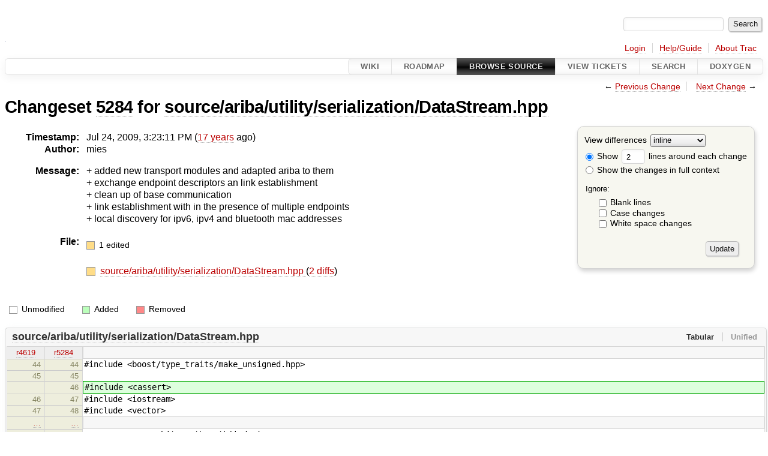

--- FILE ---
content_type: text/html;charset=utf-8
request_url: http://ariba-underlay.org/changeset/5284/source/ariba/utility/serialization/DataStream.hpp
body_size: 4179
content:


<!DOCTYPE html>
<html lang="en-US">   <head>
    <!-- # block head (placeholder in theme.html) -->
        <!-- # block head (content inherited from layout.html) -->
    <title>
    Changeset 5284 for source/ariba/utility/serialization/DataStream.hpp
        – Ariba - Overlay-based Virtual Network Substrate

    </title>

    <meta http-equiv="Content-Type" content="text/html; charset=UTF-8" />
    <meta http-equiv="X-UA-Compatible" content="IE=edge" />
    <!--[if IE]><script>
        if (/^#__msie303:/.test(window.location.hash))
        window.location.replace(window.location.hash.replace(/^#__msie303:/, '#'));
        </script><![endif]-->

    <link rel="start"  href="/wiki" />
    <link rel="search"  href="/search" />
    <link rel="help"  href="/wiki/TracGuide" />
    <link rel="stylesheet"  href="/chrome/common/css/trac.css" type="text/css" />
    <link rel="stylesheet"  href="/chrome/common/css/changeset.css" type="text/css" />
    <link rel="stylesheet"  href="/chrome/common/css/diff.css" type="text/css" />
    <link rel="stylesheet"  href="/chrome/common/css/code.css" type="text/css" />
    <link rel="icon"  href="/chrome/site/ariba.ico" type="image/x-icon" />
    <link rel="prev"  href="/changeset/4619/source/ariba/utility/serialization/DataStream.hpp" title="Changeset 4619 for source/ariba/utility/serialization/DataStream.hpp" />
    <link rel="next"  href="/changeset/5638/source/ariba/utility/serialization/DataStream.hpp" title="Changeset 5638 for source/ariba/utility/serialization/DataStream.hpp" />
    <link rel="alternate"  class="diff" href="?format=diff&amp;new=5284" title="Unified Diff" type="text/plain" />
    <link rel="alternate"  class="zip" href="?format=zip&amp;new=5284" title="Zip Archive" type="application/zip" />
    <noscript>
      <style>
        .trac-noscript { display: none !important }
      </style>     </noscript>
    <link type="application/opensearchdescription+xml" rel="search"
          href="/search/opensearch"
          title="Search Ariba - Overlay-based Virtual Network Substrate"/>
    <script src="/chrome/common/js/jquery.js"></script>
    <script src="/chrome/common/js/babel.js"></script>
    <script src="/chrome/common/js/trac.js"></script>
    <script src="/chrome/common/js/search.js"></script>
    <script src="/chrome/common/js/folding.js"></script>
    <script src="/chrome/common/js/diff.js"></script>
    <script>
      jQuery(function($) {
        $(".trac-autofocus").focus();
        $(".trac-target-new").attr("target", "_blank");
        if ($.ui) { /* is jquery-ui added? */
          $(".trac-datepicker:not([readonly])")
            .prop("autocomplete", "off").datepicker();
          // Input current date when today is pressed.
          var _goToToday = $.datepicker._gotoToday;
          $.datepicker._gotoToday = function(id) {
            _goToToday.call(this, id);
            this._selectDate(id)
          };
          $(".trac-datetimepicker:not([readonly])")
            .prop("autocomplete", "off").datetimepicker();
        }
        $(".trac-disable").disableSubmit(".trac-disable-determinant");
        setTimeout(function() { $(".trac-scroll").scrollToTop() }, 1);
        $(".trac-disable-on-submit").disableOnSubmit();
      });
    </script>
    <!--   # include 'site_head.html' (layout.html) -->
    <!--   end of site_head.html -->
    <!-- # endblock head (content inherited from layout.html) -->


    <script>
      jQuery(function($) {
        $(".trac-toggledeleted").show().click(function() {
                  $(this).siblings().find(".trac-deleted").toggle();
                  return false;
        }).click();
        $("#content").find("li.entry h2 a").parent()
          .addAnchor(_("Link to this diff"));
      });
    </script>
    <!-- # endblock head (placeholder in theme.html) -->
  </head> 
  <body>
    <!-- # block body (content inherited from theme.html) -->
    <!--   # include 'site_header.html' (theme.html) -->
    <!--   end of site_header.html -->

    <div id="banner">
      <div id="header">
        <a id="logo"
           href="https://i72projekte.tm.kit.edu/trac/spovnet-base">
          <img  alt="" height="1" src="/chrome/site/itmlogozit.png" width="1" /></a>


      </div>
      <form id="search" action="/search" method="get">
        <div>
          <label for="proj-search">Search:</label>
          <input type="text" id="proj-search" name="q" size="18"
                  value="" />
          <input type="submit" value="Search" />
        </div>
      </form>
          <div id="metanav" class="nav">
      <ul><li  class="first"><a href="/login">Login</a></li><li ><a href="/wiki/TracGuide">Help/Guide</a></li><li  class="last"><a href="/about">About Trac</a></li></ul>
    </div>

    </div>
        <div id="mainnav" class="nav">
      <ul><li  class="first"><a href="/wiki">Wiki</a></li><li ><a href="/roadmap">Roadmap</a></li><li  class="active"><a href="/browser">Browse Source</a></li><li ><a href="/report">View Tickets</a></li><li ><a href="/search">Search</a></li><li  class="last"><a href="/doxygen">Doxygen</a></li></ul>
    </div>


    <div id="main"
         >
      <div id="ctxtnav" class="nav">
        <h2>Context Navigation</h2>
        <ul>
          <li  class="first"><span>&larr; <a class="prev" href="/changeset/4619/source/ariba/utility/serialization/DataStream.hpp" title="Changeset 4619 for source/ariba/utility/serialization/DataStream.hpp">Previous Change</a></span></li>
          <li  class="last"><span><a class="next" href="/changeset/5638/source/ariba/utility/serialization/DataStream.hpp" title="Changeset 5638 for source/ariba/utility/serialization/DataStream.hpp">Next Change</a> &rarr;</span></li>
        </ul>
        <hr />
      </div>

      

      

      <!-- # block content (placeholder in theme.html) -->
<div id="content" class="changeset">
  <div id="title">
    <h1>
Changeset     <a title="Show full changeset"
       href="/changeset/5284">5284</a>
 for     <a title="Show entry in browser"
       href="/browser/source/ariba/utility/serialization/DataStream.hpp?rev=5284"
       >source/ariba/utility/serialization/DataStream.hpp</a>
    </h1>
  </div>
  <form id="prefs" action="/changeset/5284/source/ariba/utility/serialization/DataStream.hpp">
    <div>

<label for="style">View differences</label>
<select id="style" name="style">
  <option  selected="selected"
          value="inline">inline</option>
  <option 
          value="sidebyside">side by side</option>
</select>
<div class="field">
<label>  <input type="radio" name="contextall" value="0"
          checked="checked"/>
 Show</label> <label>  <input type="text" name="contextlines" id="contextlines" size="2"
         maxlength="3"
         value="2"/>
 lines around each change</label>  <br/>
  <label><input type="radio" name="contextall" value="1"
                />
    Show the changes in full context</label>
</div>
<fieldset id="ignore">
  <legend>Ignore:</legend>
  <div class="field">
    <input type="checkbox" id="ignoreblanklines" name="ignoreblanklines"
            />
    <label for="ignoreblanklines">Blank lines</label>
  </div>
  <div class="field">
    <input type="checkbox" id="ignorecase" name="ignorecase"
            />
    <label for="ignorecase">Case changes</label>
  </div>
  <div class="field">
    <input type="checkbox" id="ignorewhitespace" name="ignorewhitespace"
            />
    <label for="ignorewhitespace">White space changes</label>
  </div>
</fieldset>
<div class="buttons">
  <input type="submit" name="update" value="Update" />
</div>
    </div>
  </form>
  <dl id="overview">
    <dt class="property time">Timestamp:</dt>
    <dd class="time">
      Jul 24, 2009, 3:23:11 PM
(<a class="timeline" href="/timeline?from=2009-07-24T15%3A23%3A11%2B02%3A00&amp;precision=second" title="See timeline at Jul 24, 2009, 3:23:11 PM">17 years</a> ago)    </dd>
    <dt class="property author">Author:</dt>
    <dd class="author"><span class="trac-author">mies</span></dd>
    <dt class="property message">Message:</dt>
    <dd class="message searchable">
      <p>
+ added new transport modules and adapted ariba to them<br />
+ exchange endpoint descriptors an link establishment<br />
+ clean up of base communication<br />
+ link establishment with in the presence of multiple endpoints<br />
+ local discovery for ipv6, ipv4 and bluetooth mac addresses<br />
</p>

    </dd>
    <dt class="property files">
      File:
    </dt>
    <dd class="files">
      <div class="legend" id="file-legend">
        <dl>
          <dt class="mod"></dt><dd>
            1 edited</dd>
        </dl>
      </div>
      <br />
      <ul>
        <li>
          
  <div class="mod"> </div>
  <a title="Show entry in browser" href="/browser/source/ariba/utility/serialization/DataStream.hpp?rev=5284">
    source/ariba/utility/serialization/DataStream.hpp
  </a>
  <span class="comment">(modified)</span>
  (<a title="Show differences" href="#file0">2 diffs</a>)

        </li>
      </ul>
    </dd>
  </dl>

  <div class="diff">
    <div class="legend" id="diff-legend">
      <h3>Legend:</h3>
      <dl>
        <dt class="unmod"></dt><dd>Unmodified</dd>
        <dt class="add"></dt><dd>Added</dd>
        <dt class="rem"></dt><dd>Removed</dd>
      </dl>
    </div>

<div class="diff">

  <ul class="entries">
    <li class="entry">
      <h2 id="file0">
        <a href="/changeset/5284/source/ariba/utility/serialization/DataStream.hpp" title="Show the changeset 5284 restricted to source/ariba/utility/serialization/DataStream.hpp">source/ariba/utility/serialization/DataStream.hpp</a>
      </h2>
      <table class="trac-diff inline" cellspacing="0">
        <colgroup>
          <col class="lineno"/><col class="lineno"/><col class="content"/>
        </colgroup>
        <thead>
          <tr>
            <th title="Revision 4619">
              <a title="Show revision 4619 of this file in browser"
                 href="/browser/source/ariba/utility/serialization/DataStream.hpp?rev=4619#L44"
                 >r4619</a>
            </th>
            <th title="Revision 5284">
              <a title="Show revision 5284 of this file in browser"
                 href="/browser/source/ariba/utility/serialization/DataStream.hpp?rev=5284#L44"
                 >r5284</a>
            </th>
            <td>
              &nbsp;
            </td>
          </tr>
        </thead>
        <tbody class="unmod">

          <tr>
            <th>44</th><th>44</th><td class="l"><span>#include &lt;boost/type_traits/make_unsigned.hpp&gt;</span></td>
          </tr>
          <tr>
            <th>45</th><th>45</th><td class="l"><span></span></td>
          </tr>
        </tbody>
        <tbody class="add">

          <tr class="first last">
            <th>&nbsp;</th><th>46</th><td class="r"><ins>#include &lt;cassert&gt;</ins></td>
          </tr>
        </tbody>
        <tbody class="unmod">

          <tr>
            <th>46</th><th>47</th><td class="l"><span>#include &lt;iostream&gt;</span></td>
          </tr>
          <tr>
            <th>47</th><th>48</th><td class="l"><span>#include &lt;vector&gt;</span></td>
          </tr>
        </tbody>
        <tbody class="skipped">
          <tr>
            <th><a href="/browser/source/ariba/utility/serialization/DataStream.hpp?rev=4619#L331">&hellip;</a></th>
            <th><a href="/browser/source/ariba/utility/serialization/DataStream.hpp?rev=5284#L332">&hellip;</a></th>
            <td>
              &nbsp;
            </td>
          </tr>
        </tbody>
        <tbody class="unmod">

          <tr>
            <th>331</th><th>332</th><td class="l"><span>&nbsp; &nbsp; &nbsp; &nbsp; &nbsp; &nbsp; &nbsp; &nbsp; bits.setLength(index);</span></td>
          </tr>
          <tr>
            <th>332</th><th>333</th><td class="l"><span>&nbsp; &nbsp; &nbsp; &nbsp; &nbsp; &nbsp; &nbsp; &nbsp; return bits;</span></td>
          </tr>
        </tbody>
        <tbody class="add">

          <tr class="first">
            <th>&nbsp;</th><th>334</th><td class="r"><ins>&nbsp; &nbsp; &nbsp; &nbsp; }</ins></td>
          </tr>
          <tr class="">
            <th>&nbsp;</th><th>335</th><td class="r"><ins></ins></td>
          </tr>
          <tr class="">
            <th>&nbsp;</th><th>336</th><td class="r"><ins>&nbsp; &nbsp; &nbsp; &nbsp; finline uint8_t* bytes( size_t length ) {</ins></td>
          </tr>
          <tr class="">
            <th>&nbsp;</th><th>337</th><td class="r"><ins>&nbsp; &nbsp; &nbsp; &nbsp; &nbsp; &nbsp; &nbsp; &nbsp; assert((index%bits.word_width)==0);</ins></td>
          </tr>
          <tr class="">
            <th>&nbsp;</th><th>338</th><td class="r"><ins>&nbsp; &nbsp; &nbsp; &nbsp; &nbsp; &nbsp; &nbsp; &nbsp; if (!isMeasure()) {</ins></td>
          </tr>
          <tr class="">
            <th>&nbsp;</th><th>339</th><td class="r"><ins>&nbsp; &nbsp; &nbsp; &nbsp; &nbsp; &nbsp; &nbsp; &nbsp; &nbsp; &nbsp; &nbsp; &nbsp; bits.ensureLength( index + length * 8);</ins></td>
          </tr>
          <tr class="">
            <th>&nbsp;</th><th>340</th><td class="r"><ins>&nbsp; &nbsp; &nbsp; &nbsp; &nbsp; &nbsp; &nbsp; &nbsp; &nbsp; &nbsp; &nbsp; &nbsp; uint8_t* buffer = (uint8_t*)bits.getBuffer()+(index/bits.word_width);</ins></td>
          </tr>
          <tr class="">
            <th>&nbsp;</th><th>341</th><td class="r"><ins>&nbsp; &nbsp; &nbsp; &nbsp; &nbsp; &nbsp; &nbsp; &nbsp; &nbsp; &nbsp; &nbsp; &nbsp; index += length*8;</ins></td>
          </tr>
          <tr class="">
            <th>&nbsp;</th><th>342</th><td class="r"><ins>&nbsp; &nbsp; &nbsp; &nbsp; &nbsp; &nbsp; &nbsp; &nbsp; &nbsp; &nbsp; &nbsp; &nbsp; return buffer;</ins></td>
          </tr>
          <tr class="">
            <th>&nbsp;</th><th>343</th><td class="r"><ins>&nbsp; &nbsp; &nbsp; &nbsp; &nbsp; &nbsp; &nbsp; &nbsp; } else {</ins></td>
          </tr>
          <tr class="">
            <th>&nbsp;</th><th>344</th><td class="r"><ins>&nbsp; &nbsp; &nbsp; &nbsp; &nbsp; &nbsp; &nbsp; &nbsp; &nbsp; &nbsp; &nbsp; &nbsp; index += length*8;</ins></td>
          </tr>
          <tr class="">
            <th>&nbsp;</th><th>345</th><td class="r"><ins>&nbsp; &nbsp; &nbsp; &nbsp; &nbsp; &nbsp; &nbsp; &nbsp; &nbsp; &nbsp; &nbsp; &nbsp; return NULL;</ins></td>
          </tr>
          <tr class="last">
            <th>&nbsp;</th><th>346</th><td class="r"><ins>&nbsp; &nbsp; &nbsp; &nbsp; &nbsp; &nbsp; &nbsp; &nbsp; }</ins></td>
          </tr>
        </tbody>
        <tbody class="unmod">

          <tr>
            <th>333</th><th>347</th><td class="l"><span>&nbsp; &nbsp; &nbsp; &nbsp; }</span></td>
          </tr>
          <tr>
            <th>334</th><th>348</th><td class="l"><span></span></td>
          </tr>
        </tbody>
      </table>

    </li>
  </ul>
</div><div class="trac-help">
  <strong>Note:</strong>
 See   <a href="/wiki/TracChangeset">TracChangeset</a>
 for help on using the changeset viewer.
</div>
  </div>
</div>        <!-- # block content (content inherited from layout.html) -->
    <script type="text/javascript">
      jQuery("body").addClass("trac-has-js");
    </script>
    <div id="altlinks">
      <h3>Download in other formats:</h3>
      <ul>
        <li class="first">
          <a rel="nofollow" href="?format=diff&amp;new=5284"
              class="diff">
            Unified Diff</a>
        </li>
        <li class="last">
          <a rel="nofollow" href="?format=zip&amp;new=5284"
              class="zip">
            Zip Archive</a>
        </li>
      </ul>
    </div>
    <!-- # endblock content (content inherited from layout.html) -->

      <!-- # endblock content (placeholder in theme.html) -->
    </div>

    <div id="footer"><hr/>
      <a id="tracpowered" href="https://trac.edgewall.org/"
         ><img src="/chrome/common/trac_logo_mini.png" height="30"
               width="107" alt="Trac Powered"/></a>
      <p class="left">
Powered by         <a href="/about"><strong>Trac 1.6</strong></a>
        <br />
 By         <a href="http://www.edgewall.org/">Edgewall Software</a>
.      </p>
      <p class="right">Visit the Trac open source project at<br /><a href="http://trac.edgewall.org/">http://trac.edgewall.org/</a></p>
    </div>
    <!--   # include 'site_footer.html' (theme.html) -->
    <!--   end of site_footer.html -->
    <!-- # endblock body (content inherited from theme.html) -->
  </body> </html>